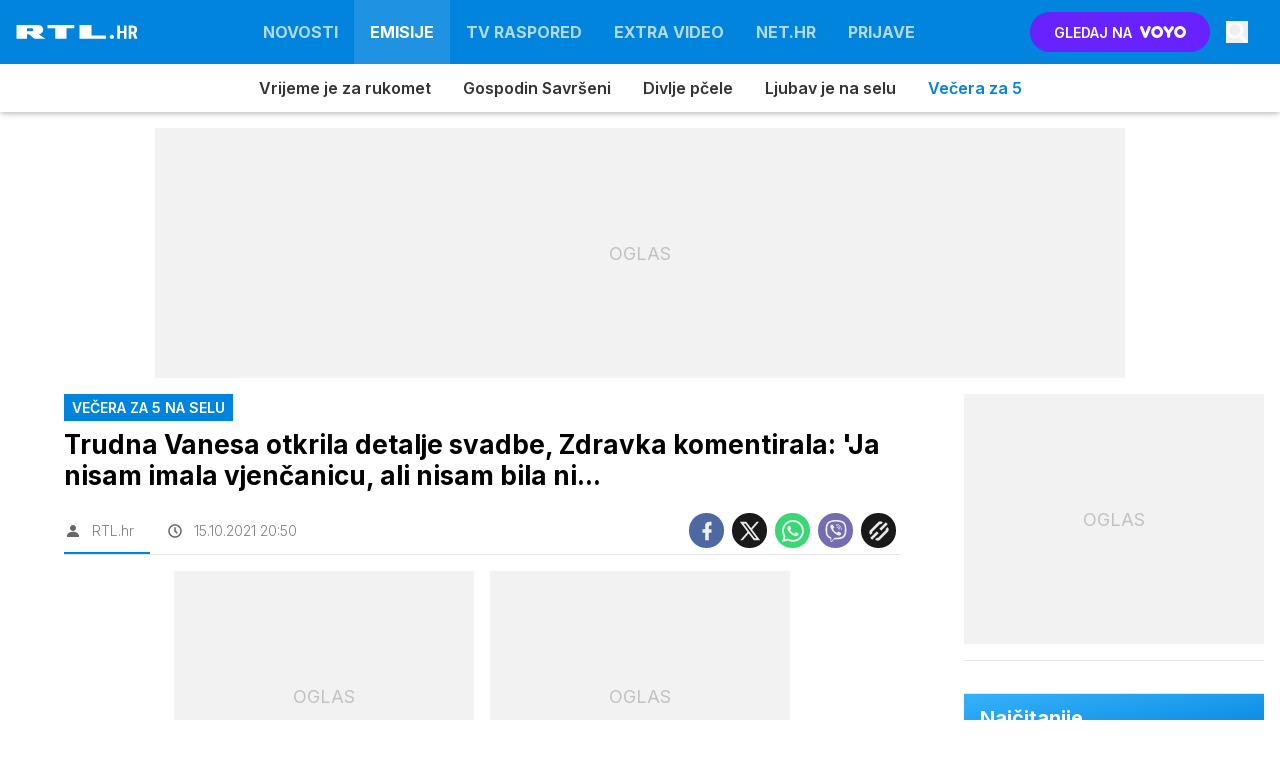

--- FILE ---
content_type: application/javascript; charset=utf-8
request_url: https://www.rtl.hr/assets/build/main-B4V3ZHRK.js?v=f9c6bdcc
body_size: 20504
content:
"use strict";(()=>{var w=class{constructor(e,t=[]){this.cookiesAccept=e,this.vendors=t}isVendorAllowed(e){return this.vendors.includes(e)}isImportantAllowed(){return this.cookiesAccept.includes("important")}isThirdAllowed(){return this.cookiesAccept.includes("third")}},f=w;var k=class{constructor(e,t,i){this.html=e;this.events=t;this.options=i}init(){let e=this.get("cookies_accept")||"";e==="all"&&(e="local,important,third"),this.cookies=new f(e),this.events.sendEvent("cookies",this.cookies),this.updateCookieClasses()}set(e,t,i=31536e3){let s=new Date,o=t,r=this.getDomain(),a=this.canUseSecure(r)?"SameSite=None; Secure;":"SameSite=Lax;";s.setTime(s.getTime()+i*1e3),document.cookie=e+"="+o+"; expires="+s.toUTCString()+"; path=/; "+a+" domain="+r}canUseSecure(e){return!(this.options.site==="voyotvapp"||this.isLocalDev(e))}isLocalDev(e){return e.startsWith("192.")||e.startsWith("172.")||e==="localhost"}getDomain(){let e=document.location.hostname;return this.isLocalDev(e)||e.split(".").length>2&&(e="."+e.split(".").slice(-2).join(".")),e}setIfImportantAllowed(e,t){this.cookies?.isImportantAllowed()&&this.set(e,t)}get(e,t=null){let s=("; "+document.cookie).split("; "+e+"=");return s.length>=2&&s.pop()?.split(";").shift()||t}getFloat(e,t=null){let i=this.get(e);return i?parseFloat(i):t}delete(e){let t=new Date;if(t.setTime(t.getTime()+-1440*60*1e3),document.cookie=e+"=; expires="+t.toUTCString()+"; path=/",document.location.hostname==="localhost")return;let i=document.location.hostname;document.cookie=e+"=; expires="+t.toUTCString()+"; path=/; domain="+i,i=this.getDomain(),document.cookie=e+"=; expires="+t.toUTCString()+"; path=/; domain="+i}updateCookieClasses(){this.cookies.isThirdAllowed()?(this.html.show(".if-cookies-third"),this.html.hide(".if-cookies-no-third")):(this.html.hide(".if-cookies-third"),this.html.show(".if-cookies-no-third")),this.cookies.isImportantAllowed()?(this.html.show(".if-cookies-important"),this.html.hide(".if-cookies-no-important")):(this.html.hide(".if-cookies-important"),this.html.show(".if-cookies-no-important"))}},he=k;var I=class extends he{init(){window.didomiOnReady?.push(e=>{this.parseDidomiUserStatus(e.getUserStatus())}),window.didomiEventListeners?.push({event:"consent.changed",listener:()=>this.parseDidomiUserStatus(window.Didomi.getUserStatus())})}parseDidomiUserStatus(e){var t=e.purposes.essential,i=e.purposes.consent.enabled,s=e.vendors.global.enabled.map(String),o=t.concat(i).filter(r=>r==="local"||r==="cookies"||r==="third").map(r=>r.replace("cookies","important"));this.cookies=new f(o.join(","),s),this.events.sendEvent("cookies",this.cookies),this.updateCookieClasses()}},ue=I;var pe=[11,13,91,91];var E=class{constructor(e,t,i,s,o){this.cookies=e;this.html=t;this.observer=i;this.options=s;this.gql=o;this.banners=[];this.adsStoreUrl="";this.commentsActiveSlots={"/23086084073/D_in_comments":null,"/23086084073/D_in_comments_1":null,"/23086084073/M_in_comments":null,"/23086084073/M_in_comments_1":null};this.commentsSlotPrefixMap=[{prefix:"div-gpt-ad-1750238051488-",slotName:"/23086084073/D_in_comments",dims:[[1,1],[728,90]],isMobile:!1},{prefix:"div-gpt-ad-1750928140596-",slotName:"/23086084073/D_in_comments_1",dims:[[1,1],[728,90]],isMobile:!1},{prefix:"div-gpt-ad-1750238123145-",slotName:"/23086084073/M_in_comments",dims:[[1,1],[300,250]],isMobile:!0},{prefix:"div-gpt-ad-1750928212141-",slotName:"/23086084073/M_in_comments_1",dims:[[1,1],[300,250]],isMobile:!0}]}init(){document.addEventListener("cookies",e=>{this.loadBanners(e.detail.isVendorAllowed("c:proplusd-8Yr4QWrg")?"all":"local")})}loadBanners(e){let t=this.options.isMobile?this.options.affiliates.mobile:this.options.affiliates.desktop;this.loadBannersPromise=this.gql.fetchBanners({affiliateId:t,categories:this.options.categories,sectionId:this.options.sectionId,cookieAccept:e,responseJSON:"",hasVast:1}).then(i=>(this.adsStoreUrl=i.adsStoreUrl,Array.isArray(i.banners)?i.banners:[])).then(i=>{this.banners=i})}hideAll(){this.html.hide(".banner")}async get(e){return await this.loadBannersPromise,this.banners.find(t=>t.position===e)||null}replace(e,t){this.banners=this.banners.map(i=>(e===i.position&&(i.banner=t.banner),i))}reloadVideoBanners(){let e=this.cookies.cookies?.isVendorAllowed("c:proplusd-8Yr4QWrg")?"all":"local",i={affiliateId:this.options.isMobile?this.options.affiliates.mobile:this.options.affiliates.desktop,categories:this.options.categories,sectionId:this.options.sectionId,cookieAccept:e,responseJSON:this.jsonForBannerReload(),hasVast:0};this.gql.fetchBanners(i).then(s=>{!s.banners||!Array.isArray(s.banners)||!s.banners.length||s.banners.forEach(o=>{this.isPreOrPostRoll(o.position)&&this.replace(o.position,o)})})}comments(){this.commentsObserver&&this.commentsObserver.disconnect(),this.commentsObserver=new IntersectionObserver(t=>{t.forEach(i=>{if(!i.isIntersecting)return;let s=i.target.querySelector('[id^="div-gpt-ad-"]');if(!s)return;let o=s.id,r=this.commentsSlotPrefixMap.find(m=>o.startsWith(m.prefix)&&m.isMobile===this.options.isMobile);if(!r)return;let a=r.slotName,l=this.commentsActiveSlots[a];l&&l.slotId===o||window.googletag.cmd.push(()=>{l&&l.slot&&window.googletag.destroySlots([l.slot]);let m=window.googletag.pubads().getSlots().find(c=>c.getSlotElementId()===o);if(m){this.commentsActiveSlots[a]={slot:m,slotId:o},window.googletag.pubads().refresh([m]);return}let d=window.googletag.defineSlot(a,r.dims,o).addService(window.googletag.pubads());this.commentsActiveSlots[a]={slot:d,slotId:o},window.pbjs.que.push(()=>{window.pbjs.rp.requestBids({callback:()=>{window.googletag.cmd.push(()=>{window.googletag.display(o),window.googletag.pubads().refresh([d])})},gptSlotObjects:[d]})})})})},{root:null,threshold:.1,rootMargin:"300px 0px"}),this.html.qAll(".banner.comment-ad").forEach(t=>this.commentsObserver.observe(t))}async getPreOrPostRoll(e){let t=this.options.isMobile?91:11;return e==="postroll"&&(t=this.options.isMobile?93:13),await this.get(t)}isPreOrPostRoll(e){return pe.includes(e)}jsonForBannerReload(){if(!this.banners||!this.banners.length)return"";let e=this.banners.map(t=>this.isPreOrPostRoll(t.position)?null:{p:t.position,b:t.banner.id,z:t.zoneId}).filter(t=>t);return JSON.stringify(e)}showRandomPrArticles(e,t){let i=this.html.q(e)?.childNodes||[],s=i.length,o=[];for(;o.length<t&&o.length<s;){let r=Math.floor(Math.random()*s);o.includes(r)||o.push(r)}i.forEach((r,a)=>{o.includes(a)&&this.html.removeClass(r,"hidden")})}},v=E;var p=class{constructor(e){this.zoneId=e.zoneId||0,this.position=e.position||0,this.banner={id:e.banner.id||0,clickUrl:e.banner.clickUrl||"",iframeUrl:e.banner.iframeUrl||"",trackerUrl:e.banner.trackerUrl||"",height:e.banner.height||0,width:e.banner.width||0,raw:e.banner.raw||"",contentType:e.banner.contentType||"",html:e.banner.html||"",keywords:e.banner.keywords||"",vastUrl:e.banner.vastUrl||"",iframeAppendUrl:e.banner.iframeAppendUrl||"",isVpaid:e.banner.isVpaid||"",posterUrl:e.banner.isVposterUrlpaid||""}}};var T=class extends v{init(){}reloadVideoBanners(){}getPreOrPostRoll(e){let t=this.options.isMobile?this.options.ads.mobilePrerollUrl:this.options.ads.prerollUrl,i=11;return e==="postroll"&&(t=this.options.isMobile?this.options.ads.mobilePostrollUrl:this.options.ads.postrollUrl,i=13),Promise.resolve(new p({position:i,banner:{vastUrl:t,iframeAppendUrl:"",isVpaid:!0,posterUrl:!1}}))}},fe=T;var M=class{constructor(e){this.html=e}sendEvent(e,t){let i=new CustomEvent(e,{detail:t,bubbles:!0,cancelable:!0,composed:!1});document.dispatchEvent(i)}on(e,t){document.addEventListener(e,i=>t(i))}onWindow(e,t){window.addEventListener(e,i=>t(i))}startEvents(e=document.body){var t=["onclick","onsubmit","onmouseleave","onmouseenter","onmouseup","onmousedown"];t.forEach(i=>{this.startEvent(i,this.html.q(e))})}startEvent(e,t){this.html.qAll(`[data-${e}]`,t).forEach(i=>{let s=this.html.getData(i,e),o=e.substring(2);i.addEventListener(o,r=>{if(!window[s]){console.log("Missing handler",s);return}this.sendEvent("user_activity",{eventName:e,handler:s}),window[s](r)})})}},ve=M;var A=class{constructor(e,t,i,s,o,r){this.html=e;this.gql=t;this.cookies=i;this.banners=s;this.reload=o;this.options=r;this.reloadVideoBanners=!1;this.bgVideoTimer=null;this.imaOptions={id:"",locale:"",debug:!1,autoPlayAdBreaks:!0,disableAdControls:!1,requestMode:"onPlay",showCountdown:!1,adsManagerLoadedCallback:e=>{}};this.imaOptions.debug=this.options.env=="dev"}async play(e,t,i){return t?(i.showPoster===void 0&&(i.showPoster=!0),i.disableDblClick===void 0&&(i.disableDblClick=!1),i.inBackground||await this.hasAdblocker()&&(t.Id=this.options.adblockerVideoId,t.Subtype="trailer"),i.clickedButton&&(this.html.removeClass(".video__list-active","video__list-active"),this.html.addClass(i.clickedButton,"video__list-active")),i.selector=e,this.html.loadVideoElements().then(()=>this.gql.videoUrl(parseInt(t.Id,10))).then(s=>!s||!s.url?Promise.reject("No video url"):(this.initLanguage(),this.setVideoData(e,t),this.showVideoElement(e),this.options.siteId==1&&this.setVideoData("#videoteca-video-info",t),i.setUrl&&this.setVideoUrl(t),i.replaceUrl&&this.replaceVideoUrl(t,i.customUrl),s?.infoCode&&(t.Subtype="trailer"),this.playUrl(e,s,t,i))).then(s=>s)):Promise.reject(new Error("No video data"))}playBackground(e,t,i){this.bgVideoTimer&&clearTimeout(this.bgVideoTimer),this.bgVideoTimer=setTimeout(()=>{let s=this.html.getData(e+" video","video");typeof s=="string"&&s.length>0&&(s=JSON.parse(s)),s&&(this.html.show(e),this.play(e,s,{inBackground:!0,autoplay:i.autoplay,mute:!0}))},t)}videotecaLoadMore(e,t,i,s="/video"){let o=this.html.getData(e,"pageNb"),r=parseInt(o,10)+1;this.html.setData(e,"pageNb",r),s+="?p="+r,t&&(s+="&s="+t),this.html.fetchText(s).then(a=>{(!a||a.length<100)&&this.html.hide(i),this.html.appendHTML(e,a)})}getPlayerInsideDiv(e){var t=this.html.q(e+" video");if(!(!t||!window.videojs))return videojs.getPlayer(t)}toggleMute(e,t=null){let i=this.getPlayerInsideDiv(e);i&&(t===null?i.muted(!i.muted()):i.muted(t),!i.muted()&&i.volume()<.1&&i.volume(.5),i.muted()?(this.html.hide(e+" .icon.sound"),this.html.show(e+" .icon.mute")):(this.html.hide(e+" .icon.mute"),this.html.show(e+" .icon.sound")))}closePip(){this.html.removeClass(".pip","pip")}destroyPlayers(){if(!window.videojs||!videojs.players)return;Object.values(videojs.players).filter(t=>t).forEach(t=>{this.destroyPlayer(t)})}destroyPlayer(e){if(e.ima&&e.ima.getAdsManager)try{let t=e.ima.getAdsManager();t&&t.destroy()}catch(t){console.warn("Error destroying ads manager:",t)}for(e.pause();e.firstChild;)e.removeChild(e.firstChild);e.removeAttribute("src"),e.load(),e.dispose()}setVideoData(e,t){this.html.writeHTML(e+" #video_title",t.Title),this.html.writeHTML(e+" #video_section",t.Section?.Title)}showVideoElement(e){this.html.hide(e+" .videoteca-thumb"),this.html.show(e+" video")}findButton(e,t){return e.controlBar.children().find(s=>s.options()?.type===t)}setSharingButton(e,t,i){let s=this.findButton(e,"share-button");s&&e.controlBar.removeChild(s),s=e.controlBar.addChild("button",{type:"share-button",className:"vjs-icon-share"},12),s?.on("click",()=>{this.toggleShareHtml(e,t.Id,i)}),s?.on("touchend",()=>{this.toggleShareHtml(e,t.Id,i)}),e.on("userinactive",()=>{this.hideShareHtml(i)})}hideShareHtml(e){this.html.q(e+" .video-shares")?.remove()}toggleShareHtml(e,t,i){if(this.html.q(i+" .video-shares")){this.hideShareHtml(i);return}this.html.fetchText("/video/"+t+"/share-html").then(s=>{this.html.appendHTML(i,s)})}setVideoUrl(e){let t=document.location.pathname;t.includes(".html")&&(t=t.slice(0,t.lastIndexOf("/"))),t+=e.Url+document.location.search,t=t.replace("//","/"),history.pushState(null,"video: "+e.Id,t)}replaceVideoUrl(e,t){if(t){history.replaceState(null,"cu: "+e.Id,t);return}let i=document.location.pathname;i.includes(".html")&&(i=i.slice(0,i.lastIndexOf("/"))),i+=e.Url+document.location.search,i=i.replace("//","/"),history.replaceState(null,"video: "+e.Id,i)}showBanners(e){return this.options.showAds?e.Subtype!=="trailer":!1}playUrl(e,t,i,s){if(!t||!window.videojs)return Promise.reject();let o=this.html.q(e),r=videojs(e+" video",{language:this.options.country,restoreEl:!0});s.inBackground||(s.showPoster&&r.poster(i.Image.Src.replace("PLACEHOLDER","1100x619")),r.titleBar.update({title:i.Title})),this.setSharingButton(r,i,e+" .video-js");let a=this.getPlayerVolume();return s.mute&&(a=0,r.muted(!0)),s.loop&&r.loop(!0),this.html.setData(e,"contentid",i.Id),r.hotkeysEnabled=!0,this.showBanners(i)?(this.initIMA(r,s,a),this.initVideoBanners().then(l=>{r.ima.initializeAdDisplayContainer(),r.ima.setContentWithAdsResponse({src:t.url,type:"application/x-mpegURL"},l)})):r.src({src:t.url,type:"application/x-mpegURL"}),new Promise((l,m)=>{r.on("error",()=>{m({err:r.error(),player:r})}),r.ready(()=>{i.Vtt&&this.setVttThumbnails(i.Vtt,r),this.html.setData(r.el(),"options",JSON.stringify(s)),this.initPlayerEvents(r,i,s),this.setPlayerVolume(r,a),r.on("keydown",d=>{r.hotkeysEnabled&&this.handleHotkey(r,d),d.stopPropagation(),d.preventDefault()}),s.focus&&r.tech({IWillNotUseThisInPlugins:!0}).el().focus(),s.autoplay?r.play().then(()=>{l(r)}).catch(d=>{m({err:d,player:r})}):l(r)})})}handleHotkey(e,t){switch(t.code){case"Space":e.paused()?e.play():e.pause();break;case"ArrowRight":e.currentTime(e.currentTime()+5);break;case"ArrowLeft":e.currentTime(e.currentTime()-5);break;case"KeyM":e.muted(!e.muted())}}stopPlayerPlayback(e){if(e.pause(),e.ima&&e.ima.getAdsManager){let t=e.ima.getAdsManager();t&&t.pause()}}stopOtherPlaybacks(e){if(!window.videojs||!videojs.players)return;Object.values(videojs.players).filter(i=>i&&i!==e).forEach(i=>{this.stopPlayerPlayback(i)}),this.closePip()}async initVideoBanners(){this.reloadVideoBanners&&await this.banners.reloadVideoBanners();let e=await this.banners.getPreOrPostRoll("preroll"),t=await this.banners.getPreOrPostRoll("postroll"),i='<?xml version="1.0" encoding="UTF-8"?><vmap:VMAP xmlns:vmap="http://www.iab.net/videosuite/vmap" version="1.0">';return e&&(i+='<vmap:AdBreak timeOffset="start" breakType="linear" breakId="preroll"><vmap:AdSource id="preroll-ad-1" allowMultipleAds="false" followRedirects="true"><vmap:AdTagURI templateType="vast3"><![CDATA['+e.banner.vastUrl+"]]></vmap:AdTagURI></vmap:AdSource></vmap:AdBreak>"),t&&(i+='<vmap:AdBreak timeOffset="end" breakType="linear" breakId="postroll"><vmap:AdSource id="postroll-ad-1" allowMultipleAds="false" followRedirects="true"><vmap:AdTagURI templateType="vast3"><![CDATA['+t.banner.vastUrl+"]]></vmap:AdTagURI></vmap:AdSource></vmap:AdBreak>"),i+="</vmap:VMAP>",this.reloadVideoBanners=!0,Promise.resolve(i)}initIMA(e,t,i){if(typeof e.ima!="function")return;let s=this.imaOptions;s.id=e.id(),s.locale=this.options.country==="si"?"sl":this.options.country,s.adsManagerLoadedCallback=o=>{this.setAdPlayerVolume(e,e.ima.getAdsManager(),i),e.ima.addEventListener("volumeChange",r=>this.onPlayerVolumeChange(e,t,r)),e.ima.addEventListener(google.ima.AdEvent.Type.STARTED,()=>{e.hotkeysEnabled=!1}),e.ima.addEventListener(google.ima.AdEvent.Type.COMPLETE,()=>{e.hotkeysEnabled=!0})},e.ima(s)}setVttThumbnails(e,t){typeof t.vttThumbnails=="function"?t.vttThumbnails({src:e}):t.vttThumbnails&&t.vttThumbnails.src(e)}initLanguage(){videojs.addLanguage("si",{"Play Video":"Predvajaj",Play:"Predvajaj",Pause:"Pavza",LIVE:"V \u017DIVO",Mute:"Tiho",Unmute:"Glasno",Fullscreen:"Celozaslonski na\u010Din","Picture-in-Picture":"Slika v sliki","Exit Picture-in-Picture":"Izhod slika v sliki","Non-Fullscreen":"Izhod celozaslonski na\u010Din"}),videojs.addLanguage("hr",{"Play Video":"Gledaj",Play:"Gledaj",Pause:"Pauza",LIVE:"U\u017Eivo",Mute:"Ugasi zvuk",Unmute:"Upali zvuk",Fullscreen:"Cijeli zaslon","Picture-in-Picture":"Slika u slici","Exit Picture-in-Picture":"Izlaz iz prikaza slike u slici","Non-Fullscreen":"Izlaz iz cijelog zaslona"})}initPlayerEvents(e,t,i){e.bigPlayButton.on("touchend",s=>{this.onPlayerTouchEnd(e,s)}),e.on("click",s=>{this.onPlayerClick(e,s)}),e.on("dblclick",s=>{this.onPlayerDblClick(e,i,s)}),e.on("start",s=>{this.onPlayerStart(e,s)}),e.on("ended",s=>{this.onPlayerEnded(e,i,s)}),e.on("timeupdate",s=>{this.onPlayerTimeupdate(e,s)}),e.on("pause",s=>{this.onPlayerPause(e,s)}),e.on("play",s=>{this.onPlayerPlay(e,s)}),e.on("loadedmetadata",s=>{this.onPlayerLoadMetadata(e,t,s)}),e.on("adstart",s=>{this.onPlayerAdStart(e,s)}),e.on("adend",s=>{this.onPlayerAdEnd(e,s)}),e.on("fullscreenchange",s=>{this.onPlayerFullscreenChange(e,s)}),e.on("volumechange",s=>{this.onPlayerVolumeChange(e,i,s)}),e.on("playing",s=>{this.onPlayerPlaying(e,s)})}onPlayerPlaying(e,t){e.el().classList.add("is-playing")}onPlayerDblClick(e,t,i){t.disableDblClick||(e.isFullscreen()?e.exitFullscreen():e.requestFullscreen())}onPlayerFullscreenChange(e,t){e.nativeElement?.firstChild?.focus()}onPlayerVolumeChange(e,t,i){let s=e.muted()?0:e.volume();t.inBackground||this.cookies.setIfImportantAllowed("playerVol",s)}onPlayerStart(e,t){e.controlBar.el().style.visibility="visible"}onPlayerAdEnd(e,t){}onPlayerAdStart(e,t){this.banners.getPreOrPostRoll(e.ads.adType).then(i=>{i&&this.executeAppendScript(i)})}onPlayerTouchEnd(e,t){}onPlayerClick(e,t){}onPlayerPlay(e,t){this.reload.stop(),this.stopOtherPlaybacks(e)}onPlayerLoadMetadata(e,t,i){if(e){var s=e.seekable();if(s&&s.length>0&&t.ObjectType==="stream"){var o=s.end(0)-s.start(0);o>300&&(e.options_.liveui=!0,e.controlBar.addClass("vjs-liveui"),e.currentTime(e.seekable().end(0)))}}}onPlayerPause(e,t){}onPlayerTimeupdate(e,t){}onPlayerEnded(e,t,i){t.inBackground&&t.selector&&this.html.hide(t.selector)}getPlayerVolume(){let e=this.cookies.getFloat("playerVol",.5);return e===null?.5:e}setPlayerVolume(e,t){e.volume(t);let i="#"+e.id()+" .vjs-volume-level";this.html.setStyle(i,"width",t*100+"%")}setAdPlayerVolume(e,t,i){if(!t)return;t.setVolume(i);let s="#"+e.id()+" .ima-slider-level-div";this.html.setStyle(s,"width",i*100+"%")}executeAppendScript(e){let t=e.banner.iframeAppendUrl;if(!t)return;let i='<iframe src="'+t+'" alt="" style="width: 1px; height: 1px;" width="1" height="1"></iframe>';this.html.appendHTML("#banner_iframe_placeholder",i)}hasAdblocker(){return new Promise((e,t)=>{let i=this.html.q("#adblock");i||e(!1),i.onload=s=>{e(!1)},i.onerror=s=>{e(!0)},i.data="https://ads.api.24ur.si/adserver/adblock.xseki.dej.nehi"})}},ye=A;var q=class{constructor(e,t,i){this.html=e;this.banners=t;this.options=i}play(e){this.html.loadVideoBannerElements().then(()=>this.videoBannerElementsLoaded(e))}onSoundButtonClick(e){let t=this.findBannerZone(e);if(!t)return;let i=this.selector(t),s=this.html.q(i+" .sound-button-range");+t.adsManager.getVolume()>0?(t.adsManager.setVolume(0),this.html.addClass(i+" .sound-button-toggle","sound-button-0"),this.html.removeClass(i+" .sound-button-toggle","sound-button-50"),this.html.removeClass(i+" .sound-button-toggle","sound-button-100"),s.value="0"):(t.adsManager.setVolume(1),this.html.addClass(i+" .sound-button-toggle","sound-button-100"),this.html.removeClass(i+" .sound-button-toggle","sound-button-50"),this.html.removeClass(i+" .sound-button-toggle","sound-button-0"),s.value="1")}onVolumenChange(e,t){let i=this.findBannerZone(e);if(!i)return;i.adsManager.setVolume(t.target.value);let s=this.selector(i);+i.adsManager.getVolume()==0?(this.html.addClass(s+" .sound-button-toggle","sound-button-0"),this.html.removeClass(s+" .sound-button-toggle","sound-button-50"),this.html.removeClass(s+" .sound-button-toggle","sound-button-100")):+i.adsManager.getVolume()>.5?(this.html.addClass(s+" .sound-button-toggle","sound-button-100"),this.html.removeClass(s+" .sound-button-toggle","sound-button-50"),this.html.removeClass(s+" .sound-button-toggle","sound-button-0")):(this.html.addClass(s+" .sound-button-toggle","sound-button-50"),this.html.removeClass(s+" .sound-button-toggle","sound-button-0"),this.html.removeClass(s+" .sound-button-toggle","sound-button-100"))}onBigPlayButtonClick(e){let t=this.findBannerZone(e);if(!t)return;let i=this.selector(t);if(this.html.q(i+" .adplayer-controls").style.display==="none"){this.destroyAdsSetups(t),this.videoBannerElementsLoaded(t);return}t.adsManager.resume()}resume(e){let t=this.findBannerZone(e);t&&t.adsManager.resume()}pause(e){let t=this.findBannerZone(e);t&&t.adsManager.pause()}videoBannerElementsLoaded(e){let t=this.selector(e),i=this.html.q(t+" .video-container"),s=this.html.q(t+" .ads-player");if(!i||!s||typeof google>"u"||!google)return;let o=this.options.country==="si"?"sl":this.options.country;google.ima.settings.setLocale(o),e.adDisplayContainer=new google.ima.AdDisplayContainer(i,s),e.adDisplayContainer.initialize(),e.adsLoader=new google.ima.AdsLoader(e.adDisplayContainer),e.banner.isVpaid&&(e.adsLoader.getSettings().setVpaidMode(google.ima.ImaSdkSettings.VpaidMode.ENABLED),e.adsLoader.getSettings().setVpaidMode(google.ima.ImaSdkSettings.VpaidMode.INSECURE),this.html.addClass(t,"vpaid")),e.adsLoader.addEventListener(google.ima.AdsManagerLoadedEvent.Type.ADS_MANAGER_LOADED,a=>this.onAdsManagerLoaded(a,s,e,i),!1),e.adsLoader.addEventListener(google.ima.AdErrorEvent.Type.AD_ERROR,a=>this.onAdError(a,e),!1);let r=new google.ima.AdsRequest;r.adTagUrl=e.banner.vastUrl,e.adsLoader.contentComplete(),e.adsLoader.requestAds(r)}destroyAdsSetups(e){if(!e.banner.isVpaid){let t=this.selector(e);this.html.hide(t+" .huge-play-button"),this.html.hide(t+" .adplayer-controls")}e.adsLoader&&e.adsLoader.destroy(),e.adsManager&&e.adsManager.destroy(),e.adDisplayContainer&&e.adDisplayContainer.destroy()}onAdError(e,t){this.destroyAdsSetups(t)}executeAppendScript(e){let t='<iframe src="'+e.banner.iframeAppendUrl+'" alt="" style="width: 1px; height: 1px; position: absolute; top: -9999px; left: -9999px"></iframe>',i=this.selector(e);this.html.writeHTML(i+" .iframe_placeholder",t)}onAdsManagerLoaded(e,t,i,s){let o=this.selector(i);i.adsManager=e.getAdsManager(t),i.adsManager.addEventListener(google.ima.AdErrorEvent.Type.AD_ERROR,r=>this.onAdError(r,i)),i.adsManager.addEventListener(google.ima.AdEvent.Type.STARTED,()=>{this.executeAppendScript(i),i.banner.isVpaid||this.html.removeClass(o+" .huge-play-button","end")}),i.banner.isVpaid||(i.adsManager.addEventListener(google.ima.AdEvent.Type.PAUSED,()=>{this.html.show(o+" .huge-play-button"),this.html.show(o+" .play-button"),this.html.hide(o+" .pause-button")}),i.adsManager.addEventListener(google.ima.AdEvent.Type.RESUMED,()=>{this.html.hide(o+" .huge-play-button"),this.html.hide(o+" .play-button"),this.html.show(o+" .pause-button")})),i.adsManager.addEventListener(google.ima.AdEvent.Type.COMPLETE,()=>{let r=this.html.q(o);if(i.banner.isVpaid||(this.html.addClass(o+" .huge-play-button","end"),this.html.show(o+" .huge-play-button"),this.html.hide(o+" .adplayer-controls")),i.banner.posterUrl){let a=(r?r.clientWidth:600)+"xX";t.setAttribute("poster",i.banner.posterUrl.replace("PLACEHOLDER",a))}this.close(i)});try{i.adsManager.init(s.clientWidth,168,google.ima.ViewMode.NORMAL),i.banner.isVpaid||(this.html.hide(o+" .huge-play-button"),this.html.show(o+" .adplayer-controls"),this.html.hide(o+" .play-button"),this.html.show(o+" .pause-button")),i.adsManager.setVolume(0),i.adsManager.start()}catch(r){console.log("Ad error - can not initialize ads manager!",r)}}close(e){let t=this.selector(e),i=this.html.q(t),s=this.html.q(t+"_container");if(e.position!==52&&e.position!==67||!i)return;let o=(window.pageYOffset||document.documentElement.scrollTop)-(document.documentElement.clientTop||0),r=i.clientHeight;i.style.height="0",i.style.display="none",window.innerHeight/2+o>i.offsetTop+r&&window.scrollTo(0,o-r),s&&this.html.addClass(s,"banner-hide")}findBannerZone(e){return this.banners.banners.find(t=>t.position==e)||null}selector(e,t=""){return"#banner_"+e.position+"_video"+t}},be=q;var P=class{constructor(e,t){this.html=e;this.options=t}renderGallery(e,t=!1){let i=new Splide("#gallery_"+e+"_thumbnails",{fixedWidth:100,gap:10,rewind:!0,pagination:!1,isNavigation:!0,arrows:!1,breakpoints:{800:{fixedWidth:60}}}),s=new Splide("#gallery_"+e,{type:"fade",rewind:!0,pagination:!1,arrows:!0});s.sync(i),s.mount(),i.mount(),s.on("click",o=>{this.showFullscreenGallery(e,o.index,t)}),s.on("active",o=>{let r=this.html.getData(o.slide,"title");this.html.writeHTML("#gallery_"+e+"_caption",r),this.html.writeHTML("#gallery_"+e+"_index",o.index+1)}),s.on("move",()=>{this.options.siteId===30012&&window.dm?.AjaxEvent("pageview")})}renderFullscreenGallery(e,t){let i=new Splide("#fullscreen_gallery_"+e+"_thumbnails",{fixedWidth:100,gap:10,rewind:!0,pagination:!1,isNavigation:!0,arrows:!1,breakpoints:{800:{fixedWidth:60}},start:t}),s=new Splide("#fullscreen_gallery_"+e,{type:"fade",rewind:!0,pagination:!1,arrows:!0,start:t});s.on("active",o=>{let r=this.html.getData(o.slide,"title");this.html.writeHTML("#fullscreen_gallery_caption",r),this.html.writeHTML("#fullscreen_gallery_index",o.index+1)}),s.sync(i),s.mount(),i.mount(),s.on("move",()=>{this.options.siteId===30012&&window.dm?.AjaxEvent("pageview")})}showFullscreenArticleImage(e,t,i){t?window.open(t):this.showFullscreenImage("/articles/"+this.options.articleId+"/images/"+e,i)}showFullscreenRecipeImage(e,t,i){t?window.open(t):this.showFullscreenImage("/recipes/"+this.options.recipeId+"/images/"+e,i)}showFullscreenImage(e,t){this.html.writeHTML("#fullscreen_content",""),this.html.openFullscreen(),t?.stopPropagation(),this.html.fetchText(e).then(i=>this.html.writeHTML("#fullscreen_content",i))}showFullscreenGallery(e,t,i){let s=i?"/recipes/"+this.options.recipeId+"/gallery/index/"+t:"/articles/"+this.options.articleId+"/galleries/"+e+"/index/"+t;this.html.openFullscreen(),this.html.fetchText(s).then(o=>this.html.writeHTML("#fullscreen_content",o)).then(()=>this.renderFullscreenGallery(e,t))}},we=P;function y(n,e=void 0){return new Promise((t,i)=>{let s=setTimeout(()=>{window.Sentry?.setContext("fetchData",{url:n,options:e}),i(new Error("Fetch request timed out: "+n))},e?.timeout||4e3);fetch(n,e).then(o=>{if(!o.ok)throw new Error(`HTTP error! status: ${o.status}`);clearTimeout(s),t(o)}).catch(o=>{clearTimeout(s),console.error("Fetch error:",o),i(o)})})}async function g(n){try{return await n()}catch(e){return console.log("First attempt failed, retrying once in 1 second...",e),await new Promise(t=>setTimeout(t,1e3)),await n()}}var C=class{constructor(){this.scriptsLoaded=[];this.stylesLoaded=[]}q(e,t=null){return typeof e!="string"?e:(t||document).querySelector(e)}qAll(e,t=null){if(e instanceof HTMLElement)return[e];if(typeof e!="string")return e;let i=t||document;return Array.from(i.querySelectorAll(e))}inject(e,t){if(t){if(typeof e=="string"){let i=this.qAll(e);if(!i||!i.length)return;e=i}else Array.isArray(e)||(e=[e]);e.forEach(i=>{this.qAll("[data-field]",i).forEach(s=>this.injectFieldData(s,t))})}}writeHTML(e,t,i=null){this.qAll(e,i).forEach(o=>o.innerHTML=t)}appendHTML(e,t,i=null){let s=this.q(e,i);s&&s.insertAdjacentHTML("beforeend",t)}prependHTML(e,t,i=null){let s=this.q(e,i);s&&s.insertAdjacentHTML("afterbegin",t)}extractHTML(e,t){return new DOMParser().parseFromString(e,"text/html").querySelector(t)?.innerHTML||""}extractData(e,t,i){let r=new DOMParser().parseFromString(e,"text/html").querySelector(t);if(!r)return"";let a=r.dataset[i];return a??""}show(e,t="",i=null){this.qAll(e,i).forEach(s=>s.style.display=t||"block")}isShown(e){let t=this.q(e);return t?t.style.display!=="none"&&t.style.display!=="":!1}hide(e,t=null){this.qAll(e,t).forEach(i=>i.style.display="none")}toggle(e,t="",i=null){this.qAll(e,i).forEach(s=>{s.style.display==="none"?this.show(s,t,i):this.hide(s,i)})}clear(e,t=null){this.qAll(e,t).forEach(i=>i.innerHTML="")}addClass(e,t,i=null){let s=this.qAll(e,i);!s?.length||!t||s.forEach(o=>{t.split(" ").filter(a=>a).forEach(a=>o.classList.add(a))})}removeClass(e,t,i=null){let s=this.qAll(e,i);!s?.length||!t||s.forEach(o=>{t.split(" ").filter(a=>a).forEach(a=>o.classList.remove(a))})}toggleClasses(e,t,i,s=null){let o=this.qAll(e,s);if(!o.length||!t)return;let a=t.split(" ")[0];o.forEach(l=>{this.hasClass(l,a)?(this.removeClass(l,t),this.addClass(l,i)):(this.removeClass(l,i),this.addClass(l,t))})}toggleClass(e,t){let i=this.qAll(e);i.length&&t&&i.forEach(s=>this.hasClass(s,t)?this.removeClass(s,t):this.addClass(s,t))}hasClass(e,t,i=null){return!!this.q(e,i)?.classList.contains(t)}setStyle(e,t,i,s=null){let o=this.qAll(e,s);o.length&&o.forEach(r=>r.style[t]=i)}setFocus(e){let t=this.q(e);t&&t.focus()}getData(e,t){return this.q(e)?.dataset[t]||""}setData(e,t,i){let s=this.q(e);s&&(s.dataset[t]=i.toString())}hasData(e,t,i=!1){let s=this.q(e);return i?!!s?.dataset[t]:s?.dataset[t]!==void 0}setChecked(e,t){let i=this.q(e);i&&(i.checked=t)}isChecked(e){let t=this.q(e);return t?t.checked:!1}closest(e,t){let i=this.q(t);return i?i.closest(e):null}closeFullscreen(){this.removeClass("body","showing-fullscreen")}openFullscreen(){this.addClass("body","showing-fullscreen")}fetchText(e,t=void 0){return t?.user&&(t.headers=Object.assign(t.headers||{},{Authorization:t.user.token,"Device-Id":t.user.deviceId,"Onl-Location":document.location.href})),g(()=>y(e,t)).then(i=>i?.text())}execHtmlScript(e,t=!1){let i=this.q(e);if(!i||!i.innerHTML.includes("<script>")||!i.innerHTML.includes("<\/script>"))return;let s=i.innerHTML,o=s.indexOf("<script>")+8,r=s.lastIndexOf("<\/script>");if(t){let a=s.indexOf("document.addEventListener",o);o=s.indexOf("{",a+20)+1,r=s.lastIndexOf("})",r)}s=s.substring(o,r),this.loadScript("",e,s)}loadVideoElements(){return this.loadScript("/assets/videojs/video_8.9.0.min.js").then(e=>this.loadScript("https://imasdk.googleapis.com/js/sdkloader/ima3.js")).catch(e=>{}).then(e=>this.loadStyle("/assets/videojs/video-js_8.9.0.min.css")).then(e=>Promise.all([this.loadScript("https://cdn.jsdelivr.net/npm/videojs-vtt-thumbnails@0.0.13/dist/videojs-vtt-thumbnails.min.js"),this.loadScript("https://cdn.jsdelivr.net/npm/videojs-contrib-ads@7.3.2/dist/videojs-contrib-ads.min.js").catch(t=>{}),this.loadScript("https://cdn.jsdelivr.net/npm/videojs-ima@2.2.0/dist/videojs.ima.min.js").catch(t=>{})])).then(e=>!0)}loadVideoBannerElements(){return this.loadScript("https://imasdk.googleapis.com/js/sdkloader/ima3.js").then(e=>!0)}loadStyle(e){return new Promise((t,i)=>{if(this.styleExists(e)){t(!0);return}var s=document.createElement("link");s.rel="stylesheet",s.type="text/css",s.media="screen",s.href=e,s.onload=()=>{this.stylesLoaded.push(e),t(!0)},document.getElementsByTagName("head")[0].appendChild(s)})}loadScript(e="",t="",i=""){return!t&&!e&&Promise.resolve(!1),t=t||e,new Promise((s,o)=>{if(this.scriptExists(t)){s(!0);return}let r=document.createElement("script");r.type="text/javascript",r.async=!0,e&&(r.src=e),i&&(r.text=i),r.onload=()=>{s(!0),this.scriptsLoaded.push(t)},r.onerror=a=>{console.log("Load script error:",a),o(!1)},document.getElementsByTagName("body")[0].appendChild(r)})}formatShortDate(e){let t=("0"+e.getDate()).slice(-2),i=("0"+(e.getMonth()+1)).slice(-2),s=e.getFullYear();return t+". "+i+". "+s}safeJsonParse(e,t={}){if(!e)return t;try{return JSON.parse(e)}catch(i){return console.log("Safe Parse Error",e,i),t}}scriptExists(e){return this.scriptsLoaded.includes(e)}styleExists(e){return this.stylesLoaded.includes(e)}injectFieldData(e,t){let i=this.getData(e,"field");i&&(e instanceof HTMLImageElement?i==="avatar"&&(e.src=t[i]):e instanceof HTMLElement&&(e.innerHTML=t[i]))}},ke=C;function Le(){return("10000000-1000-4000-8000"+-1e11).replace(/[018]/g,n=>(n^crypto.getRandomValues(new Uint8Array(1))[0]&15>>n/4).toString(16))}var H=class{constructor(e,t,i,s,o){this.events=e;this.cookies=t;this.gql=i;this.html=s;this.options=o;this.user=null;this.deviceId=null}handleDeviceId(){this.deviceId=this.cookies.get("device-id"),this.deviceId||(this.deviceId=Le(),this.cookies.set("device-id",this.deviceId||"")),this.gql.deviceId=this.deviceId||""}get hasDeviceId(){return!!this.cookies.get("device-id")}get cacheBuster(){return this.user?.token?"v="+this.user.token.substring(this.user.token.length-8)+"_"+Math.random().toString()+"&t="+new Date().getTime():"v="+Math.random().toString()+"&t="+new Date().getTime()}loadUserInfo(e=!0){let t=this.cookies.get("sso_jwt");return t?(this.gql.authToken=t,this.gql.loginInfo(t,this.options.siteId,e).then(i=>!i&&window.isPageUnloading?Promise.reject("page_unloading"):i).then(i=>this.userLoaded(i)).catch(()=>(this.userLoaded(null),Promise.reject(null)))):(this.userLoaded(null),Promise.resolve(null))}tryCrossLogin(){let e=this.html.getData("#sso_iframe","src"),t=this.html.q("#sso_iframe");!t||!e||(this.events.onWindow("message",i=>{i.origin===this.options.loginUrl&&(this.processCrossLoginMessage(i.data),i.data&&i.data.jwt&&this.loadUserInfo())}),t.src=e)}processCrossLoginMessage(e){e.deviceId&&this.deviceId!==e.deviceId&&(this.deviceId=e.deviceId||"",this.cookies.set("device-id",this.deviceId),this.gql.deviceId=this.deviceId),e.jwt&&this.cookies.set("sso_jwt",e.jwt)}userLoaded(e){return this.user=e,this.html.removeClass("body","user-unknown user-loggedin"),e?(this.cookies.set("sso_jwt",e.token),this.gql.authToken=e.token,this.html.addClass("body","user-loggedin"),this.events.sendEvent("user",this.user)):(this.cookies.delete("sso_jwt"),this.gql.authToken=""),e}logout(e="/odjava"){let t=this.cookies.get("sso_jwt")||"";this.userLoaded(null),this.goLogin(e,t)}goLogin(e="/prijava",t=""){let i=this.cookies.get("device-id")||"",s=this.options.loginUrl+e;s+="?c="+new Date().getTime()+"_"+Math.random(),s+="&from="+encodeURIComponent(location.toString()),s+="&device_id="+encodeURIComponent(i),t&&(s+="&jwt="+encodeURIComponent(t)),window.location.href=s}submitMailing(e,t,i){let s=this.html.q('input[type="email"]',e);s&&this.gql.registerEmailOnly(s.value,this.options.siteId,t,i).then(o=>this.afterRegisterEmailOnly(o,e)).catch(()=>{this.html.show("#mailing_error","block",e)})}colorScheme(e){if(this.html.q("html")?.classList.remove("dark","light"),this.html.q("html")?.classList.add(e),this.events.sendEvent("colorSchemeChange",e),e===this.options.colorScheme){localStorage.removeItem("color_scheme");return}localStorage.setItem("color_scheme",e)}afterRegisterEmailOnly(e,t){this.html.show("#mailing_success","flex",t.parentElement),this.html.hide(t),t.reset()}},Ie=H;var S=class{constructor(e,t){this.html=e;this.gql=t}voteUp(e){this.gql.jokeVoteUp(e).then(t=>this.afterVote(e,t,"up"))}voteDown(e){this.gql.jokeVoteDown(e).then(t=>this.afterVote(e,t,"down"))}toggleJokeText(e){this.html.toggleClass(e,"joke-open")}afterVote(e,t,i){let s=i==="up"?".joke-likes-positive":".joke-likes-negative",o="#joke_"+e+" "+s;if(!this.html.q(o))return;let a=t?.count+1;this.html.writeHTML(o,""+a)}},Ee=S;var D=class{constructor(e){this.html=e}load(e){this.html.fetchText("/epg/"+e).then(t=>{let i=this.html.q("#epg_item");if(!i)return;this.html.writeHTML(i,t),this.html.addClass("#epg_item_holder .epg_item_wrapper","translate-y-0-imp"),this.html.addClass("#epg_item_holder","epg-open");let s=document.location.pathname+"?e="+e;history.pushState(null,"epg: "+e,s)})}close(){this.html.removeClass("#epg_item_holder .epg_item_wrapper","translate-y-0-imp"),this.html.removeClass("#epg_item_holder","epg-open");let e=document.location.pathname;history.replaceState(null,"",e)}},Te=D;var _=class{constructor(e,t,i){this.html=e;this.gql=t;this.cookies=i}vote(e,t){let i=this.html.q("#poll_"+e+" input:checked");i&&this.gql.pollVote(e,+i.id,t).then(s=>this.afterVote(e)).catch(s=>this.onVoteError(s,e))}checkIfVoted(e){(this.cookies.get("votedPolls")||"").split(",").includes(e.toString())&&this.afterVote(e)}showResults(e,t){this.html.hide("#poll_"+e+" .poll-answers"),this.html.removeClass("#poll_"+e+" .poll-answers-btn-all","active"),this.html.removeClass("#poll_"+e+" .poll-answers-btn-male","active"),this.html.removeClass("#poll_"+e+" .poll-answers-btn-female","active"),this.html.show("#poll_"+e+" .poll-answers-"+t),this.html.addClass("#poll_"+e+" .poll-answers-btn-"+t,"active")}afterVote(e){let i=(this.cookies.get("votedPolls")||"").split(",");i.includes(e.toString())||(i.push(e.toString()),this.cookies.setIfImportantAllowed("votedPolls",i.join(","))),this.html.hide("#poll_"+e+" .poll-questions"),this.html.show("#poll_"+e+" .poll-answers-container")}onVoteError(e,t){let i="#poll_"+t+" .poll-error",s=i+" .error-message";this.html.writeHTML(s,e.message),this.html.show(i,"flex"),setTimeout(()=>{this.html.writeHTML(s,""),this.html.hide(i)},4e3)}},Me=_;var x=class{constructor(e,t,i,s){this.html=e;this.events=t;this.cookies=i;this.options=s}splideInit(){this.html.qAll(".splide").length&&this.html.loadStyle("/assets/splidejs/splide.min.css?v="+this.options.version).then(()=>this.html.loadScript("/assets/splidejs/splide.min.js?v="+this.options.version)).then(()=>this.events.sendEvent("splide-loaded",""))}animalParts(e,t,i,s,o){let r=".onl-"+e,a=this.html.q(r+" .img-animal-parts"),l=a.src;a.src=l.substring(0,l.lastIndexOf("/")+1)+e+"-"+t+".png",this.html.removeClass(r+" BUTTON","tag--animal-active"),this.html.addClass(r+" .btn-"+t,"tag--animal-active"),this.html.writeHTML(r+" .onl-recipe-title",i),this.html.fetchText(`/animal-part-recipe/${s}/${o}`).then(m=>this.html.writeHTML(r+" .onl-recipe-placeholder",m))}bodyParts(e,t,i){let s="/telo?gender="+encodeURIComponent(e);t&&t!==i&&(s+="&body_part="+encodeURIComponent(t)),location.href=s}fillRefridgeratorSelect(e){e.options.length>1||this.html.fetchText("/recipes/main-ingredients").then(t=>{let i=JSON.parse(t).map(s=>'<option value="'+s.ItemId+"_"+s.Name.replace('"',"")+'">'+s.Name+"</option>").join("");e.innerHTML+=i})}itm(e){let t=this.html.q("#itm_height").value,i=this.html.q("#itm_weight").value,s=parseInt(t.replace(",","."),10),o=parseInt(i.replace(",","."),10);if(!(isNaN(s)||isNaN(o)||!s||!o)){if(e==="calculate"){let r=Math.floor(o*1e4/(s*s));this.html.writeHTML("#itm_value",r.toString()),this.html.show("#itm_result")}e==="enableBtn"&&this.html.removeClass(".itm > button","button-disabled")}}bmr(){let e=this.html.q("#bmr_age").value,t=this.html.q("#bmr_height").value,i=this.html.q("#bmr_weight").value,s=this.html.q("#bmr_gender_m").checked?"M":"F",o=parseInt(e.replace(",","."),10),r=parseInt(t.replace(",","."),10),a=parseInt(i.replace(",","."),10);if(isNaN(o)||isNaN(r)||isNaN(a)||!o||!r||!a){this.html.hide("#bmr_results");return}let l=0;s==="F"?l=Math.round(655+9.6*a+1.8*r-4.7*o):l=Math.round(66+13.7*a+5*r-6.8*o),this.html.writeHTML("#bmr_value",""+l),this.html.show("#bmr_results")}instagram(){if(this.html.show("#instagram"),typeof Splide>"u"){this.events.on("splide-loaded",()=>this.instagram());return}new Splide("#instagram",{perPage:5,gap:10,type:"loop",lazyLoad:"nearby",arrows:"true",autoplay:"true",breakpoints:{640:{perPage:2}}}).mount()}roadMapInit(){this.map=L.map("map",{zoomControl:!1}).setView([45.988551,14.810986],8),L.tileLayer("https://maps.api.24ur.si/osm_tiles/{z}/{x}/{y}.png",{attribution:'&copy; <a href="https://www.openstreetmap.org/copyright">OpenStreetMap</a> contributors',maxZoom:12,minZoom:8}).addTo(this.map)}roadMapMarkers(e){this.map.eachLayer(o=>{o instanceof L.Marker&&this.map.removeLayer(o)});let t=[],i=[{check:"#road_accidents",data:e.Accidents},{check:"#road_traffic",data:e.Traffic},{check:"#road_works",data:e.Works},{check:"#road_events",data:e.Events}],s=i.filter(o=>this.html.isChecked(o.check));t=s.length>0?s.flatMap(o=>o.data):i.flatMap(o=>o.data),t.forEach(o=>{let r=L.icon({iconUrl:"/assets/img/roads/map/"+(o.Priority>3?"3":o.Priority.toString())+"/"+o.Sign+".png",iconSize:[20,20]});L.marker([o.Lat,o.Lng],{icon:r}).addTo(this.map).bindPopup("<b>"+o.RoadFull+"</b><br>"+o.Info)})}startMailingPopup(e){if(!this.cookies.cookies.isImportantAllowed())return;let t=1e3*60*60*24*30,i=parseInt(this.cookies.get("popup")||"0",10),s=new Date().getTime();(!i||s-i>t)&&setTimeout(()=>{this.html.show("#mailing_popup","flex"),this.cookies.set("popup",""+s)},e.Delay)}copyToClipboard(e,t){navigator.clipboard.writeText(t),this.html.addClass(e,"text-copied"),setTimeout(()=>{this.html.removeClass(e,"text-copied")},2e3)}runTicker(e){requestAnimationFrame(()=>{setTimeout(()=>{this.moveTicker(e)},4e3)})}moveTicker(e){let t=this.html.qAll(e+" .ticker_item"),i=this.html.q(e+" .ticker_active"),s=this.html.q(e+" .ticker_item");if(!s||!t||!i)return;this.html.removeClass(i,"ticker_active");let o=t.indexOf(i)+1;o>=t.length?this.html.addClass(s,"ticker_active"):this.html.addClass(t[o],"ticker_active"),this.runTicker(e)}},Ae=x;var O=class{constructor(e,t,i,s,o){this.html=e;this.gql=t;this.user=i;this.banners=s;this.options=o}loadMore(){let e=this.html.qAll("#comments .comment:not(.comment-reply)"),t="-";e.length&&(t=e[e.length-1].dataset.commentId||"");let i="/articles/"+this.options.articleId+"/comments/from_comment_id/"+t;this.html.fetchText(i).then(s=>{this.html.appendHTML("#comments_placeholder",s),(!s||s.length<40)&&this.html.hide("#comments_load_more"),this.banners.comments()})}toggleReplyForm(e){if(!this.user.user)return this.user.goLogin();let t="#comment_"+e;this.html.toggleClass(t,"show-reply")}hideReplyForm(e){this.html.removeClass("#comment_"+e,"show-reply")}reply(e,t){let i="#comment_"+t+" .comment-reply-form textarea",s=this.html.q(i),o=s?.value;!s||!o||this.gql.commentAdd(this.options.articleId,o,e).then(r=>this.afterReply(e,t,o,r,s)).catch(r=>this.onReplyError(r,t))}onReplyError(e,t){let i="#comment_"+t+" .comment-reply-error",s=i+" .error-message";this.html.writeHTML(s,e.message),this.html.show(i,"flex"),setTimeout(()=>{this.html.writeHTML(s,""),this.html.hide(i)},4e3)}voteUp(e){this.gql.commentVoteUp(this.options.articleId,e).then(t=>this.afterVote(e,t,"up")).catch(t=>this.onVoteError(t,e))}voteDown(e){this.gql.commentVoteDown(this.options.articleId,e).then(t=>this.afterVote(e,t,"down")).catch(t=>this.onVoteError(t,e))}onVoteError(e,t){let i="#comment_"+t+" .comment-likes-error",s=i+" .error-message";this.html.writeHTML(s,e.message),this.html.show(i,"flex"),setTimeout(()=>{this.html.writeHTML(s,""),this.html.hide(i)},4e3)}afterVote(e,t,i){let s=i==="up"?".comment-likes-positive":".comment-likes-negative",o="#comment_"+e+" "+s,r=this.html.q(o);if(!r)return;let a=parseInt(r.innerHTML,10)+1;this.html.writeHTML(o,""+a)}afterReply(e,t,i,s,o){if(o.value="",t)this.hideReplyForm(t),setTimeout(()=>this.reloadComment(e),500);else{let r=s.id;setTimeout(()=>this.injectComment(r),500)}}injectComment(e){let t="/articles/"+this.options.articleId+"/comments/"+e;this.html.fetchText(t).then(i=>this.html.prependHTML("#comments_placeholder",i))}reloadComment(e){let t="#comment_"+e+"_thread";this.html.addClass(t,"reloading");let i="/articles/"+this.options.articleId+"/comments/"+e;this.html.fetchText(i).then(s=>this.html.writeHTML(t,s))}},qe=O;var U=class{constructor(e,t){this.html=e;this.options=t;this.items=[];this.observer=new IntersectionObserver(this.callback.bind(this),{threshold:0})}init(){let e=this.html.qAll("[inview]");e.length&&e.forEach(t=>this.observe(t))}observe(e,t=null){let i=this.html.q(e);if(i){if(!t){let s=i.attributes.getNamedItem("inview")?.value||"?",o=s.includes("|")?s.substring(s.indexOf("|")+1):"{}";t={task:s.includes("|")?s.substring(0,s.indexOf("|")):s,params:JSON.parse(o)}}this.items.push({element:i,task:t.task,params:t.params,isVisible:null}),this.observer.observe(i)}}callback(e,t){e.forEach(i=>{let s=this.items.find(r=>r.element===i.target);if(!s||!s.task){this.stopObserving({element:i.target});return}if(s.params?.tracking!=="both"&&!i.isIntersecting||s.params?.tracking==="both"&&s.isVisible===null&&!i.isIntersecting)return;switch(s.isVisible=i.isIntersecting,s.task){case"playVideo":let r=s.params.video||null,a=s.params.options||{},l=s.element.id||"video_"+r.Id;window.app.video.play("#"+l,r,a);break;case"instagram":window.app.gadgets.instagram();break;case"loadProad":window.app.proad.load();break;case"loadProadDoc":window.app.proad.loadDoc(s.params);break;case"loadComments":window.app.comments.loadMore();break;case"mountSplide":s.params.splide.mount();break;case"randomPrArticles":let m=s.params?.nb||6;window.app.banners.showRandomPrArticles(s.element,m);break;case"pip":i.isIntersecting?(window.app.html.addClass(s.params.selector||"",s.params.ifVisible||""),window.app.html.removeClass(s.params.selector||"",s.params.ifHidden||"")):(window.app.html.addClass(s.params.selector||"",s.params.ifHidden||""),window.app.html.removeClass(s.params.selector||"",s.params.ifVisible||""));break;case"animalBodyParts":window.app.html.q(".onl-svinjina AREA").click(),window.app.html.q(".onl-govedina AREA").click();break;default:let u=window[s.task];typeof u=="function"?u(s):console.log("Observer: unknown task: ",s.task)}s.params?.tracking==="both"||this.stopObserving(s)})}isVisible(e){let t=this.html.q(e);if(!t)return!1;let i=this.items.find(s=>s.element===t);return i&&i.isVisible||!1}stopObserving(e){this.observer.unobserve(e.element),this.items=this.items.filter(t=>e)}},Pe=U;function Ce(n,e){var t=Date.now();return function(...i){t+e-Date.now()<0&&(n(...i),t=Date.now())}}function He(n,e){let t;return function(...i){clearTimeout(t),t=setTimeout(()=>n.apply(this,i),e)}}var B=class{constructor(e){this.html=e}init(){let e=0,t=Ce(()=>{let i=window.pageYOffset||document.documentElement.scrollTop;e&&(i>80?this.setBodyClass(i-e):this.setBodyClass(-1)),this.setArrowUpClass(i),e=i},100);document.addEventListener("scroll",t)}setBodyClass(e){e>0?this.html.hasClass("body","scroll-down")||(this.html.removeClass("body","scroll-up"),this.html.addClass("body","scroll-down")):this.html.hasClass("body","scroll-up")||(this.html.removeClass("body","scroll-down"),this.html.addClass("body","scroll-up"))}setArrowUpClass(e){if(e>100){let t=this.html.q(".arrow-up");t&&!this.html.hasClass(t,"arrow-up--active")&&this.html.addClass(t,"arrow-up--active")}else{let t=this.html.q(".arrow-up--active");t&&this.html.removeClass(t,"arrow-up--active")}}},Se=B;var V=class{constructor(e,t,i,s){this.html=e;this.options=t;this.observer=i;this.banners=s}load(){let e="/nc/proad?article_id="+this.getArticleId()+"&is_mobile="+(this.options.isMobile?1:0)+"&section_id="+this.options.sectionId+"&categories="+encodeURIComponent(this.options.categories);this.html.fetchText(e).then(t=>{this.html.writeHTML("#proad",t),this.appendBanner();let i=this.html.qAll(".proad-stat[inview]");i.length&&i.forEach(s=>this.observer.observe(s))})}getArticleId(){let e=this.options.articleId;return!e&&this.options.siteId===30012&&(e=1),e}loadDoc(e){let t="";e.OutbrainPixels.forEach(i=>{t+='<img class="outbrain__pixel" src="'+i+'" />'}),e.Pixels.forEach(i=>{t+='<img class="outbrain__pixel" src="'+i+'" />'}),this.html.writeHTML("#proad-doc-"+e.Index,t)}appendBanner(){this.options.isMobile||!window.ads?.banners||this.options.siteId===30012||window.ads.banners.forEach(e=>{if(e.isProad){if(!this.html.q("#"+e.slotElId))return;window.ads.defineSlot(e,!0),window.ads.display(e)}})}},De=V;var G=class{constructor(e,t,i,s){this.html=e;this.user=t;this.cookies=i;this.options=s;this.websocket=null}init(){if(!this.options.websocketUrl||typeof WebSocket>"u")return;let e=this.options.websocketUrl+"/go-sites/"+this.options.siteId+"/devices/"+this.user.deviceId;this.user.user?.id&&(e+="?v="+this.user.user?.id),this.websocket=new WebSocket(e),this.websocket.onmessage=t=>{let i=this.parse(t.data);i&&this.process(i)},this.websocket.onclose=t=>{t.wasClean?console.log("[ws] Connection closed cleanly, code",t.code,"reason",t.reason):console.log("[ws] Connection died",t)},this.websocket.onerror=t=>{console.log("[ws] error",t)}}parse(e){try{return JSON.parse(e)}catch{return console.log("[ws] cannot parse payload:",e),null}}process(e){switch(e.type){case"welcome":this.processWelcome(e);break;case"article":this.processArticle(e);break;case"front":this.processBreakingNews(e);break;default:console.log("[ws] uknown type",e.type)}}processWelcome(e){console.log("[ws] Got welcome msg!",e.time)}processBreakingNews(e){console.log("[ws] Got breaking news msg!",e.time);let t=e.payload.html,i=e.payload.deleted,s=e.payload.articleId,o=this.html.q("#breaking_news_placeholder");o&&(i?this.html.hide(o):(this.html.writeHTML(o,t),this.showBreakingNewsIfNotClosed(s.toString())))}processArticle(e){console.log("[ws] Got article msg!",e.time,e.payload);let t=e.payload.articleId,i=e.payload.deleted,s=e.payload.html,o="#feed_"+e.payload.time;if(t!==this.options.articleId)return;if(i){this.html.hide(o);return}let r=this.html.q(o);r?this.html.writeHTML(r,s):this.html.prependHTML(".feed_list",s),this.html.execHtmlScript(o,!0),(s.includes("twitter.com")||s.includes(".x.com"))&&setTimeout(()=>{this.cookies.updateCookieClasses(),twttr?.widgets?.load()},200)}closeBreakingNews(e){this.cookies.set("closeBreakingNews",e),this.html.hide(".breaking_news")}showBreakingNewsIfNotClosed(e){let t=this.cookies.get("closeBreakingNews");if(!t||t!==e){this.html.show(".breaking_news");return}}},_e=G;var j=class{constructor(e,t,i){this.html=e;this.cookies=t;this.events=i}showCorrectWeather(){let e=this.cookies.get("weatherCity")||"ljubljana";this.selectCity(e,null,!1),this.fetchWeather(".weather_city_data",e)}toggleCityPopup(e,t=null){let i=null;if(e?i=this.html.q(e):t&&(i=this.html.q(".weather_menu_popup",t)),!i)return;this.html.toggleClass(i,"hidden");let s=this.cookies.get("weatherCity")||"ljubljana";!this.html.q(i)?.innerHTML&&this.html.fetchText("/weather/city_popup").then(r=>{this.html.writeHTML(i,r),this.updateUserCityName(),this.html.qAll(".weather-city-name",i).forEach(a=>{let l=a.dataset.city||"";l===s&&a.classList.add("active"),a.addEventListener("click",()=>this.selectCity(l,e))})})}loadCityMain(){let e=this.html.q("#weather-city");if(!e)return;let t=this.cookies.get("weatherCity")||"ljubljana";this.html.fetchText("/weather/"+t+"/page").then(i=>{this.html.writeHTML(e,i);let s=this.html.q("#weather-selector-main");if(!s)return;s.addEventListener("click",()=>this.toggleCityPopup("",s));let o=new Date;o.setMinutes(0,0,0);let r=Math.floor(o.getTime()/1e3);this.html.qAll(".weather-hour-slot").forEach(l=>{let m=l.dataset.timestamp;m&&parseInt(m,10)<r&&l.classList.add("weather-past")});let a=this.html.qAll('[class="weather-tab-content"]');for(let l of a){let m=this.html.qAll(".weather-hour-slot",l);if(m.length==0||Array.from(m).every(c=>c.classList.contains("weather-past")))continue;let d=l.dataset.content;if(d){let c=this.html.q(`#${d}`);if(c){c.checked=!0;let u=Array.from(m).find(b=>!b.classList.contains("weather-past"));u&&u.scrollIntoView({behavior:"smooth",block:"nearest",inline:"start"})}}break}})}fetchWeather(e,t="",i="front_box"){return t||(t=this.cookies.get("weatherCity")||"ljubljana"),!!["%"," ","\u0161","\u010D","\u017E","\u0160","\u010C","\u017D"].find(o=>t.includes(o))&&(t="ljubljana"),t.toLowerCase()==="ljubljana"&&this.html.getData(".weather_top","city")==="ljubljana"?Promise.resolve():this.html.fetchText("/weather/"+t+"/"+i).then(o=>{this.html.setData(".weather_top","city",t),this.html.writeHTML(e,o)})}updateUserCityName(){let e=this.html.getData("#menu_weather_icon","cityname");e&&this.html.writeHTML(".user_weather_cityname",e)}selectCity(e,t=null,i=!0){this.cookies.setIfImportantAllowed("weatherCity",e),t&&this.html.addClass(t,"hidden"),i&&this.events.sendEvent("weather-city-selected",e)}},xe=j;var $=class{constructor(e){this.id=e.id||0,this.email=e.email||"",this.avatar=e.avatar||"",this.nickname=e.nickname||"",this.deviceId=e.deviceId||0,this.profileId=e.profileId||0,this.profileType=e.profileType||"",this.isSubscribed=e.isSubscribed||!1,this.token=e.token||"",this.status=e.status||0}},h=$;var R=class{constructor(e){this.url=e.url||"",this.info=e.info||"",this.infoCode=+(e.infoCode||0),this.license=e.license||""}},Oe=R;var Q=class{constructor(e){this.groups=e?.groups?.map(t=>new N(t))}groupItems(e){let t=this.groups.find(i=>i.id===e);return t?t.items:[]}remove(e,t){let i=this.groups.find(s=>s.id===e);i&&(i.items=i.items.filter(s=>s.entityId.toString()!==t.toString()))}add(e,t){let i=this.groups.find(s=>s.id===e);i&&i.append(t)}},N=class{constructor(e){this.id=e.id,this.items=e.items.map(t=>new F(t))}append(e){let t=this.items.findIndex(i=>i.entityId===e.entityId);if(t===-1&&e.voyokey&&(t=this.items.findIndex(i=>i.voyokey===e.voyokey)),t!==-1){this.items[t]=e;return}this.items.push(e)}},F=class{constructor(e){this.voyokey=e?.item?.meta?.voyokey||e?.voyokey||"",this.entityId=e?.entityId||null,this.percent=e?.data?.percent||e?.percent||0,this.duration=e?.data?.duration||e?.duration||0,!this.voyokey&&this.entityId&&(this.voyokey=this.entityId.toString()),!this.entityId&&this.voyokey&&(this.entityId=+this.voyokey.replace("CAT_",""))}get percent10(){return Math.ceil(this.percent/10)*10}},Ue=Q;var W=class{constructor(e){this.profileId=e?.profileId||0,this.visitorId=e?.visitorId||0,this.name=e?.name||"",this.type=e?.type||"",this.avatar=e?.avatar||"",this.url=e?.url||""}},Be=W;var z=class n extends Error{constructor(t){let i=t[0]?.extensions?.message||t[0]||{};super(i.tMessage||i.message||"GraphQL Error");this.tMessage="";this.code="";this.status=0;this.name="GqlError",this.errors=t,this.code=i.code||"",this.status=i.status||0,Object.setPrototypeOf(this,n.prototype)}},J=z;var Y=class{constructor(e){this.code=e?.code||"",this.canSkipDummyVisitorScreen=e?.canSkipDummyVisitorScreen||0}},Ve=Y;var Ge=(n,e)=>"?query=onl_all_full_loginInfo(siteId:"+e+")&rnd="+n.substring(n.length-5),je=(n,e)=>({query:`query loginInfo($token: String! $siteId: Int!)
            {
                loginInfo(token: $token, siteId: $siteId)
                {
                    id token email avatar nickname
                    deviceId profileId status subscriptionUntil
                    profileType
                }
            }`,variables:{token:n,siteId:e}}),$e=(n,e,t)=>({query:`query loginUser($email: String! $siteId: Int! $password: String!)
            {
                login(email: $email, siteId: $siteId, password: $password)
                {
                    id token email avatar nickname
                    deviceId profileId status subscriptionUntil
                }
            }`,variables:{email:n,siteId:t,password:e}}),Re=(n,e,t)=>({query:`query LoginDevice($deviceName: String!, $deviceFamily: String!, $siteId: Int)
            {
                loginDevice(deviceName: $deviceName, deviceFamily: $deviceFamily, siteId: $siteId)
                {
                    id token email avatar nickname
                    deviceId profileId status subscriptionUntil
                }
            }`,variables:{deviceName:n,deviceFamily:e,siteId:t}}),Qe=()=>({query:`query logoutJwt
            {
                logoutJwt
                {
                    status
                }
            }`,variables:{}}),Ne=n=>({query:`query loginProfile($profileId: Int!)
            {
                loginProfile(profileId: $profileId)
                {
                    id token email avatar nickname
                    deviceId profileId status subscriptionUntil
                }
            }`,variables:{profileId:n}}),Fe=(n,e,t,i)=>({query:`mutation registerEmailOnly($email: String! $siteId: Int! $mailingId: Int! $sendUnsubscribeEmail: Boolean!)
            {
                registerEmailOnly(email: $email, siteId: $siteId, mailingId: $mailingId, sendUnsubscribeEmail: $sendUnsubscribeEmail)
                {
                    email
                }
            }`,variables:{email:n,siteId:e,mailingId:t,sendUnsubscribeEmail:i}}),We=(n,e,t)=>({query:`query LinkDeviceToUser($deviceFamily: String! $deviceName: String! $deviceModel: String!)
            {
                linkDeviceToUser(
                        deviceFamily: $deviceFamily
                        deviceName: $deviceName
                        deviceModel: $deviceModel
                ) {
                    id token email avatar nickname
                    deviceId profileId status subscriptionUntil
                }
            }`,variables:{deviceFamily:n,deviceName:e,deviceModel:t}});var ze=(n,e)=>({query:`query VideoUrl($id: Int!, $siteId: Int)
            {
                videoUrl (
                    id: $id
                    siteId: $siteId
                ) {
                    url info infoCode license
                }
            }`,variables:{id:n,siteId:e}}),Je=(n,e,t)=>({query:`query EpgHlsUrl($channel: String! $chunkStart: Int! $chunkEnd: Int!)
            {
                epgHlsUrl (
                    channel: $channel
                    chunkStart: $chunkStart
                    chunkEnd: $chunkEnd
                ) {
                    url breaks { from to }
                }
            }`,variables:{channel:n,chunkStart:e,chunkEnd:t}});var Ye=(n,e)=>({query:`mutation commentVote($articleId: Int! $commentId: String!)
            {
                commentVote(itemType: ARTICLE itemId: $articleId commentId: $commentId direction: UP) {
                    id
                }
            }`,variables:{articleId:n,commentId:e}}),Ke=(n,e)=>({query:`mutation commentVote($articleId: Int! $commentId: String!)
            {
                commentVote(itemType: ARTICLE itemId: $articleId commentId: $commentId direction: DOWN) {
                    id
                }
            }`,variables:{articleId:n,commentId:e}}),Xe=(n,e,t)=>({query:`mutation commentAdd($articleId: Int! $replyTo: String $body: String!)
            {
                commentAdd(itemType: ARTICLE itemId: $articleId replyTo: $replyTo body: $body) {
                    id
                }
            }`,variables:{articleId:n,replyTo:t,body:e}});var Ze=n=>({query:`mutation jokeVote($id: Int!)
            {
                jokeVote(id: $id direction: UP) {
                    id count:upCount
                }
            }`,variables:{id:n}}),et=n=>({query:`mutation jokeVote($id: Int!)
            {
                jokeVote(id: $id direction: DOWN) {
                    id count:downCount
                }
            }`,variables:{id:n}});var tt=(n,e,t)=>({query:`mutation pollVote($pollId: Int! $answerId: Int! $gender: String)
            {
                pollVote(pollId: $pollId answerId: $answerId gender: $gender) {
                    id
                }
            }`,variables:{pollId:n,answerId:e,gender:t}});var it=(n,e)=>e+"/adserver/banners?affiliateId="+(isNaN(+n.affiliateId)?0:+n.affiliateId)+"&categories="+encodeURIComponent(n.categories)+"&sectionId="+(isNaN(+n.sectionId)?0:+n.sectionId)+"&cookieAccept="+encodeURIComponent(n.cookieAccept)+"&hasVast="+encodeURIComponent(n.hasVast);var st=(n,e)=>({query:`mutation recipeBookmarkDelete($groupId: String! $itemId: String!)
          {
            recipeBookmarkDelete(groupId: $groupId, itemId: $itemId) {
              __typename
            }
          }`,variables:{groupId:n,itemId:e}}),ot=n=>({query:`mutation recipeBookmarkGroupDelete($groupId: String!)
        {
          recipeBookmarkGroupDelete(groupId: $groupId) {
            __typename
          }
        }`,variables:{groupId:n}}),rt=(n,e)=>({query:`mutation recipeBookmarkGroupAdd($groupId: String! $name: String!)
        {
          recipeBookmarkGroupAdd(groupId: $groupId, name: $name) {
            __typename
          }
        }`,variables:{groupId:n,name:e}}),nt=(n,e)=>({query:`mutation recipeBookmarkGroupAdd($groupId: String! $itemId: String!)
        {
          recipeBookmarkGroupAdd(groupId: $groupId, itemId: $itemId) {
            __typename
          }
        }`,variables:{groupId:n,itemId:e}}),at=()=>({query:`query voyoBookmarks 
      {
        voyoBookmark {
          groups {
            id name
            items {
              entityId
              data { percent duration }
              item {
                ... on VideoType { meta {voyokey} }
                ... on VoyoCategoryType { meta {voyokey} }
              }
            }
          }
        }
      }`,variables:{}}),lt=(n,e)=>({query:`mutation voyoBookmarkDelete($groupId: String! $itemId: String!)
        {
          voyoBookmarkDelete(groupId: $groupId, itemId: $itemId) {
            __typename
          }
        }`,variables:{groupId:n,itemId:e}}),dt=(n,e,t=0,i=0)=>({query:`mutation voyoBookmarkAdd($groupId: String! $itemId: String! $percent: Int, $duration: Int)
        {
          voyoBookmarkAdd(groupId: $groupId, itemId: $itemId, returnAllBookmarks: false, percent: $percent, duration: $duration) {
            __typename
          }
        }`,variables:{groupId:n,itemId:e,percent:t,duration:i}});var mt=n=>({query:`query voyoCategory($id: Int!)
            {
                voyoCategory (id: $id) {
                    startWith { 
                        id foundIn 
                        episode { id meta { season } }
                        bookmark { percent }
                    }
                }
            }`,variables:{id:n}}),ct=n=>({query:`query voyoCategory($id: Int!)
            {
                voyoCategory (id: $id) {
                    id title url
                    meta {rootCategoryId}
                }
            }`,variables:{id:n}});var ht=n=>({query:`query video($id: Int!)
            {
                video (id: $id) {
                    id title url
                    meta {rootCategoryId categoryId}
                }
            }`,variables:{id:n}});var ut=n=>({query:`query liveStream($id: Int!)
            {
                liveStream (id: $id) {
                    id title url
                }
            }`,variables:{id:n}});var pt=()=>({query:`query userProfiles 
      {
        userProfiles {
          profiles {
            profileId visitorId type name avatar url
          }
        }
      }`,variables:{}}),gt=(n,e,t)=>({query:`mutation userProfileAdd($name: String! $type: String! $avatar: String!)
      {
        userProfileAdd(name: $name, type: $type, avatar: $avatar) {
          profiles {
            profileId visitorId type name avatar url
          }
        }
      }`,variables:{name:n,type:e,avatar:t}}),ft=(n,e,t)=>({query:`mutation userProfileUpdate($profileId: Int! $name: String! $avatar: String!)
      {
        userProfileUpdate(profileId: $profileId, name: $name, avatar: $avatar) {
          profiles {
            profileId visitorId type name avatar url
          }
      }
    }`,variables:{profileId:n,name:e,avatar:t}}),vt=n=>({query:`mutation userProfileDelete($profileId: Int!)
      {
        userProfileDelete(profileId: $profileId) {
          profiles {
            profileId visitorId type name avatar url
          }
      }
    }`,variables:{profileId:n}});var yt=(n,e)=>({query:`mutation tvGetCode($deviceName: String!, $deviceFamily: String!)
            {
                tvGetCode(deviceName: $deviceName, deviceFamily: $deviceFamily, codeLength: 5) {
                    code canSkipDummyVisitorScreen
                }
            }`,variables:{deviceName:n,deviceFamily:e}});var K=class{constructor(e){this.id=e.id||null,this.foundIn=e.foundIn,this.episode=e.episode,this.bookmark=e.bookmark}get percent10(){return Math.ceil(this.bookmark.percent/10)*10}},bt=K;var X=class{constructor(e){this.timer=null;this.from=e.from||0,this.to=e.to||0,this.seen=e.seen||!1}setSeen(){this.timer||(this.timer=setTimeout(()=>{this.seen=!0},1e3))}},wt=X;var Z=class{constructor(e){this.url=e?.url||"",this.breaks=(e?.breaks||[]).map(t=>new wt(t))}},kt=Z;var ee=class{constructor(e){Object.assign(this,e)}},Lt=ee;var te=class{constructor(e){Object.assign(this,e)}},It=te;var ie=class{constructor(e){Object.assign(this,e)}},Et=ie;var se=class{constructor(e){Object.assign(this,e),this.payload=e?.payload?new h(e.payload):null}},Tt=se;var Mt=n=>({query:`query IspLoginCheck ($jobHash: String!) {
            ispLoginCheck(jobHash: $jobHash) {
                status
                payload {
                    token
                    nickname
                    email
                    avatar
                    isSubscribed
                    subscriptionUntil
                    status
                }
            }
        }`,variables:{jobHash:n}}),At=(n,e)=>({query:`query IspLogin ($provider: String! $a1Token: String) {
            ispLogin(provider: $provider a1Token: $a1Token) {
                jobHash maxRetries retryDelay
            }
        }`,variables:{provider:n,a1Token:e}});var oe=class{constructor(e){Object.assign(this,e)}},qt=oe;var re=class{constructor(e){this.options=e;this.authToken="";this.deviceId="";this.loginInfo=async(e,t,i=!0)=>{if(i){let o=Ge(e,t);return g(()=>this.fetchGQL(null,{method:"GET",url:o,headers:{Authorization:e}})).then(r=>new h(r))}let s=je(e,t);return this.fetchGQL(s).then(o=>new h(o))};this.loginUser=async(e,t,i)=>{let s=$e(e,t,i);return this.fetchGQL(s).then(o=>new h(o))};this.loginWithDevice=async(e,t,i)=>{let s=Re(e,t,i);return this.fetchGQL(s).then(o=>new h(o))};this.logoutUser=async()=>{let e=Qe();return this.fetchGQL(e).then(t=>!!t)};this.loginProfile=async e=>{let t=Ne(e);return this.fetchGQL(t).then(i=>new h(i))};this.newProfile=async(e,t,i)=>{let s=gt(e,t,i);return this.fetchGQL(s)};this.updateProfile=async(e,t,i)=>{let s=ft(e,t,i);return this.fetchGQL(s)};this.deleteProfile=async e=>{let t=vt(e);return this.fetchGQL(t)};this.registerEmailOnly=async(e,t,i,s)=>{let o=Fe(e,t,i,s);return this.fetchGQL(o)};this.voyoBookmarks=async()=>{let e=at();return this.fetchGQL(e).then(t=>new Ue(t))};this.voyoBookmarkRemove=async(e,t)=>{let i=lt(e,t);return this.fetchGQL(i).then(s=>!!s).catch(()=>!1)};this.voyoBookmarkAdd=async(e,t)=>{let i=dt(e,t.entityId.toString(),t.percent,t.duration);return this.fetchGQL(i,{timeout:4e3}).then(s=>!!s).catch(()=>!1)};this.voyoProfiles=async()=>{let e=pt();return this.fetchGQL(e).then(t=>t?t.profiles.map(i=>new Be(i)):[])};this.tvGetCode=async(e,t)=>{let i=yt(e,t);return this.fetchGQL(i).then(s=>new Ve(s))};this.ispLoginCheck=async e=>{let t=Mt(e);return this.fetchGQL(t).then(i=>new Tt(i))};this.ispLoginJob=async(e,t)=>{let i=At(e,t);return this.fetchGQL(i).then(s=>new qt(s))};this.categoryStartWith=async e=>{let t=mt(e);return this.fetchGQL(t).then(i=>i.startWith?new bt(i.startWith):null)};this.videoUrl=async e=>{let t=ze(e,this.options.siteId);return this.fetchGQL(t).then(i=>new Oe(i))};this.linkDeviceToUser=async(e,t,i)=>{let s=We(e,t,i);return this.fetchGQL(s).catch(o=>{if(o instanceof J&&o.code==="404.300")throw new Error("too_many_devices")}).then(o=>new h(o))};this.epgHlsUrl=async(e,t,i)=>{let s=Je(e,t,i);return this.fetchGQL(s).then(o=>new kt(o))};this.commentVoteUp=async(e,t)=>{let i=Ye(e,t);return this.fetchGQL(i)};this.commentVoteDown=async(e,t)=>{let i=Ke(e,t);return this.fetchGQL(i)};this.commentAdd=async(e,t,i)=>{let s=Xe(e,t,i);return this.fetchGQL(s)};this.jokeVoteUp=async e=>{let t=Ze(e);return this.fetchGQL(t)};this.jokeVoteDown=async e=>{let t=et(e);return this.fetchGQL(t)};this.pollVote=async(e,t,i)=>{let s=tt(e,t,i);return this.fetchGQL(s)};this.recipeBookmarkDelete=async(e,t)=>{let i=st(e,t);return this.fetchGQL(i)};this.recipeBookmarkGroupDelete=async e=>{let t=ot(e);return this.fetchGQL(t)};this.recipeBookmarkGroupAddRename=async(e,t)=>{let i=rt(e,t);return this.fetchGQL(i)};this.recipeBookmarkAddToGroup=async(e,t)=>{let i=nt(e,t);return this.fetchGQL(i)};this.voyoCategory=async e=>{let t=ct(e);return this.fetchGQL(t).then(i=>new Lt(i))};this.video=async e=>{let t=ht(e);return this.fetchGQL(t).then(i=>new It(i))};this.liveStream=async e=>{let t=ut(e);return this.fetchGQL(t).then(i=>new Et(i))};this.pageHit=async e=>{let t=this.options.eventsUrl+"/pagehitandevent";return this.fetchGQL(e,{url:t,skipCleanup:!0})};this.fetchBanners=async e=>{let t=it(e,this.options.adserverUrl);return this.fetchGQL(null,{method:"GET",url:t,skipCleanup:!0}).then(i=>({banners:i.data?i.data:[],adsStoreUrl:i.adsURL}))}}fetchGQL(e,t={}){let i=t.method||"POST",s={"Content-Type":"application/json",Authorization:this.authToken||t.headers?.Authorization||"","Device-Id":this.deviceId,"Onl-Location":document.location.href},o=Object.assign(s),r=i==="POST"?JSON.stringify(e):null,a=t.keepalive||!1,l=t.url||this.options.graphQL;l.startsWith("http")||(l=this.options.graphQL+l);let m=t.timeout||2e3;return y(l,{method:i,headers:o,body:r,timeout:m,keepalive:a}).then(async d=>{if(!d.ok){let c=await d.text();throw new Error("GQL:"+c)}return d.json()}).then(d=>{if(t.skipCleanup)return d;let c=Object.keys(d.data||{}).map(b=>d.data[b]),u=c.length?c[0]:null;if(!u&&d.errors)throw window.Sentry?.setContext("gqlError",{url:l,method:i,headers:o,body:r,timeout:m,keepalive:a}),new J(d.errors);return u}).catch(d=>{throw console.warn("Fetch error:",d),d})}},Pt=re;var ne=class{constructor(e,t,i,s){this.gql=e;this.user=t;this.cookies=i;this.options=s}pageHit(){let e={page:window.location.href,sectionId:this.options.sectionId,deviceId:this.user.deviceId||"",cookieAgree:this.cookies.cookies?.cookiesAccept||"",siteId:this.options.siteId,articleId:this.options.articleId,categories:this.options.categories,recipeId:this.options.recipeId};this.gql.pageHit(e)}},Ct=ne;var ae=class{constructor(e,t,i){this.html=e;this.gql=t;this.events=i}delete(e,t,i){this.gql.recipeBookmarkDelete(i,t).then(s=>this.events.sendEvent("recipe_deleted_"+i,e))}deleteGroup(e){this.gql.recipeBookmarkGroupDelete(e).then(t=>this.html.hide("#group_"+e))}renameGroup(e){let t="#group_"+e+" .onl-title-edit INPUT",i=this.html.q(t),s=i?.value;!i||!s||this.gql.recipeBookmarkGroupAddRename(e,s).then(o=>{let r="#group_"+e+" .onl-title-text";this.html.writeHTML(r,s),this.html.toggle("#group_"+e+" .onl-title-toggle")})}addGroup(e,t="#recipe_popup"){let i=this.html.q(".onl-new-group INPUT"),s=i?.value;if(!i||!s.trim())return;let o="GRP_"+Math.floor(Math.random()*1e5);this.gql.recipeBookmarkGroupAddRename(o,s.trim()).then(r=>{i.value="",this.loadPopup(e,t),this.html.toggle(".onl-new-group-toggle")})}toggle(e,t,i){this.html.isChecked(e)?this.gql.recipeBookmarkAddToGroup(t,i):this.gql.recipeBookmarkDelete(t,i)}togglePopup(e,t="#recipe_popup"){let i=this.html.q(t);i&&(i.innerHTML?i.innerHTML="":this.loadPopup(e,t))}loadPopup(e,t){this.html.fetchText("/recipe-bookmarks/"+e).then(i=>this.html.writeHTML(t,i))}},Ht=ae;var le=class{constructor(e){this.html=e}load(e){this.html.fetchText("/crop/"+e).then(t=>{let i=this.html.q("#crop_item");if(!i)return;this.html.writeHTML(i,t),this.html.addClass("#crop_item_holder","crop-open"),this.html.addClass("#crop_item_holder .crop_item_wrapper","translate-y-0-imp");let s="/setveni-koledar/"+e;history.pushState(null,"crop: "+e,s)})}close(){this.html.removeClass("#crop_item_holder .crop_item_wrapper","translate-y-0-imp"),this.html.removeClass("#crop_item_holder","crop-open"),history.replaceState(null,"","/setveni-koledar")}},St=le;var de=class{constructor(){}start(){this.timeoutHandle=setTimeout(()=>{window.location.reload()},300*1e3)}stop(){window.clearTimeout(this.timeoutHandle)}},Dt=de;var me=class{constructor(e){this.html=e;this.debouncedLoadResults=He(this.loadResults.bind(this),300)}init(){let e=this.html.q("#searchInputMenu");e&&e.addEventListener("input",t=>{let s=t.target.value.trim();this.debouncedLoadResults(s)})}loadResults(e){let t=`/search-suggestions/?q=${encodeURIComponent(e)}`;return this.html.fetchText(t).then(i=>{let s=this.html.q("#searchInputMenuResults");s&&this.html.writeHTML(s,i)}).catch(i=>{console.log("Error loading data from server",i)})}},_t=me;var ce=class{constructor(e){this.options=e;this.options.isMobile=this.getIsMobile(),this.gql=new Pt(e),this.html=new ke,this.events=new ve(this.html),this.observer=new Pe(this.html,this.options),this.scroll=new Se(this.html),this.image=new we(this.html,this.options),this.cookies=new ue(this.html,this.events,this.options),this.gadgets=new Ae(this.html,this.events,this.cookies,this.options),this.user=new Ie(this.events,this.cookies,this.gql,this.html,this.options),this.trackers=new Ct(this.gql,this.user,this.cookies,this.options),this.joke=new Ee(this.html,this.gql),this.epg=new Te(this.html),this.poll=new Me(this.html,this.gql,this.cookies),this.onlWebsocket=new _e(this.html,this.user,this.cookies,this.options),this.weather=new xe(this.html,this.cookies,this.events),this.sowingCalendar=new St(this.html),e.ads?.prerollUrl?this.banners=new fe(this.cookies,this.html,this.observer,this.options,this.gql):this.banners=new v(this.cookies,this.html,this.observer,this.options,this.gql),this.reload=new Dt,this.video=new ye(this.html,this.gql,this.cookies,this.banners,this.reload,this.options),this.videoBanner=new be(this.html,this.banners,this.options),this.proad=new De(this.html,this.options,this.observer,this.banners),this.bookmarks=new Ht(this.html,this.gql,this.events),this.comments=new qe(this.html,this.gql,this.user,this.banners,this.options),this.search=new _t(this.html)}run(){console.debug("Starting app..."),this.user.handleDeviceId(),this.user.loadUserInfo().then(e=>{e||this.options.siteId===1||this.options.country==="hr"||this.user.tryCrossLogin()}),this.cookies.init(),this.observer.init(),this.gadgets.splideInit(),this.scroll.init(),this.trackers.pageHit(),this.search.init(),this.options.showAds&&this.banners.init(),setTimeout(()=>{this.onlWebsocket.init(),this.registerServiceWorker()},1e3),this.events.sendEvent("started",this.options)}registerServiceWorker(){"serviceWorker"in navigator&&navigator.serviceWorker.register("/sw.js")}getIsMobile(){return window.matchMedia("(max-width: 1199px)").matches}},xt=ce;document.addEventListener("DOMContentLoaded",()=>{let n=new xt(window.config);window.app=n,n.run()});})();
//# sourceMappingURL=main-B4V3ZHRK.js.map
